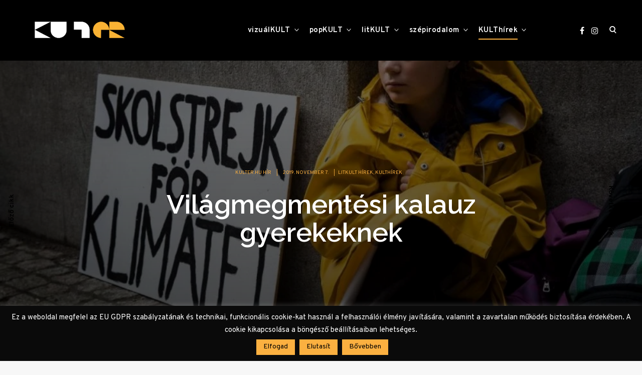

--- FILE ---
content_type: text/html; charset=UTF-8
request_url: https://www.kulter.hu/2019/11/vilagmegmentesi-kalauz-gyerekeknek/
body_size: 24579
content:
<!doctype html>
<html lang="hu"
    xmlns:og="http://opengraphprotocol.org/schema/"
    xmlns:fb="http://www.facebook.com/2008/fbml">
<head>
<meta charset="UTF-8">
<meta name="viewport" content="width=device-width, initial-scale=1">
<meta property="fb:app_id" content="1045760389279495" />
<link rel="profile" href="http://gmpg.org/xfn/11">
<link rel="preconnect" href="https://fonts.googleapis.com">
<link rel="preconnect" href="https://fonts.gstatic.com" crossorigin>
<link href="https://fonts.googleapis.com/css2?family=Raleway:ital,wght@0,500..600;1,500..600&display=swap" rel="stylesheet">
<link rel="stylesheet" href="https://cdnjs.cloudflare.com/ajax/libs/font-awesome/4.7.0/css/font-awesome.min.css">

<meta name='robots' content='max-image-preview:large' />

	<!-- This site is optimized with the Yoast SEO plugin v15.8 - https://yoast.com/wordpress/plugins/seo/ -->
	<title>Világmegmentési kalauz gyerekeknek &ndash; KULTer.hu</title>
	<meta name="robots" content="index, follow, max-snippet:-1, max-image-preview:large, max-video-preview:-1" />
	<link rel="canonical" href="https://www.kulter.hu/2019/11/vilagmegmentesi-kalauz-gyerekeknek/" />
	<meta property="og:locale" content="hu_HU" />
	<meta property="og:type" content="article" />
	<meta property="og:title" content="Világmegmentési kalauz gyerekeknek &ndash; KULTer.hu" />
	<meta property="og:description" content="Különleges gyerekkönyv jelenik meg Greta vagyok címmel, amely a svéd klímaaktivista alakján keresztül vezeti be érthetően a gyerekeket (és a&hellip;" />
	<meta property="og:url" content="https://www.kulter.hu/2019/11/vilagmegmentesi-kalauz-gyerekeknek/" />
	<meta property="og:site_name" content="KULTer.hu" />
	<meta property="article:publisher" content="https://www.facebook.com/KULTer.hu" />
	<meta property="article:published_time" content="2019-11-07T17:10:31+00:00" />
	<meta property="article:modified_time" content="2019-11-07T17:20:01+00:00" />
	<meta property="og:image" content="https://www.kulter.hu/wp-content/uploads/2019/11/GretaThunbergClimateMarch_02_milwaukeindependent.jpg" />
	<meta property="og:image:width" content="1200" />
	<meta property="og:image:height" content="883" />
	<meta name="twitter:card" content="summary_large_image" />
	<meta name="twitter:label1" content="Szerző:">
	<meta name="twitter:data1" content="KULTer.hu Hír">
	<meta name="twitter:label2" content="Becsült olvasási idő">
	<meta name="twitter:data2" content="5 perc">
	<script type="application/ld+json" class="yoast-schema-graph">{"@context":"https://schema.org","@graph":[{"@type":"Organization","@id":"https://www.kulter.hu/#organization","name":"KULTer","url":"https://www.kulter.hu/","sameAs":["https://www.facebook.com/KULTer.hu","https://www.instagram.com/kulter.hu/","https://hu.wikipedia.org/wiki/KULTer.hu"],"logo":{"@type":"ImageObject","@id":"https://www.kulter.hu/#logo","inLanguage":"hu","url":"https://www.kulter.hu/wp-content/uploads/2021/02/kulter-logo.jpg","width":1999,"height":1999,"caption":"KULTer"},"image":{"@id":"https://www.kulter.hu/#logo"}},{"@type":"WebSite","@id":"https://www.kulter.hu/#website","url":"https://www.kulter.hu/","name":"KULTer.hu","description":"","publisher":{"@id":"https://www.kulter.hu/#organization"},"potentialAction":[{"@type":"SearchAction","target":"https://www.kulter.hu/?s={search_term_string}","query-input":"required name=search_term_string"}],"inLanguage":"hu"},{"@type":"ImageObject","@id":"https://www.kulter.hu/2019/11/vilagmegmentesi-kalauz-gyerekeknek/#primaryimage","inLanguage":"hu","url":"https://www.kulter.hu/wp-content/uploads/2019/11/GretaThunbergClimateMarch_02_milwaukeindependent.jpg","width":1200,"height":883},{"@type":"WebPage","@id":"https://www.kulter.hu/2019/11/vilagmegmentesi-kalauz-gyerekeknek/#webpage","url":"https://www.kulter.hu/2019/11/vilagmegmentesi-kalauz-gyerekeknek/","name":"Vil\u00e1gmegment\u00e9si kalauz gyerekeknek &ndash; KULTer.hu","isPartOf":{"@id":"https://www.kulter.hu/#website"},"primaryImageOfPage":{"@id":"https://www.kulter.hu/2019/11/vilagmegmentesi-kalauz-gyerekeknek/#primaryimage"},"datePublished":"2019-11-07T17:10:31+00:00","dateModified":"2019-11-07T17:20:01+00:00","breadcrumb":{"@id":"https://www.kulter.hu/2019/11/vilagmegmentesi-kalauz-gyerekeknek/#breadcrumb"},"inLanguage":"hu","potentialAction":[{"@type":"ReadAction","target":["https://www.kulter.hu/2019/11/vilagmegmentesi-kalauz-gyerekeknek/"]}]},{"@type":"BreadcrumbList","@id":"https://www.kulter.hu/2019/11/vilagmegmentesi-kalauz-gyerekeknek/#breadcrumb","itemListElement":[{"@type":"ListItem","position":1,"item":{"@type":"WebPage","@id":"https://www.kulter.hu/","url":"https://www.kulter.hu/","name":"Kezd\u0151lap"}},{"@type":"ListItem","position":2,"item":{"@type":"WebPage","@id":"https://www.kulter.hu/category/kulthirek/","url":"https://www.kulter.hu/category/kulthirek/","name":"KULTh\u00edrek"}},{"@type":"ListItem","position":3,"item":{"@type":"WebPage","@id":"https://www.kulter.hu/category/kulthirek/litkult-hirek/","url":"https://www.kulter.hu/category/kulthirek/litkult-hirek/","name":"litKULT h\u00edrek"}},{"@type":"ListItem","position":4,"item":{"@type":"WebPage","@id":"https://www.kulter.hu/2019/11/vilagmegmentesi-kalauz-gyerekeknek/","url":"https://www.kulter.hu/2019/11/vilagmegmentesi-kalauz-gyerekeknek/","name":"Vil\u00e1gmegment\u00e9si kalauz gyerekeknek"}}]},{"@type":"Article","@id":"https://www.kulter.hu/2019/11/vilagmegmentesi-kalauz-gyerekeknek/#article","isPartOf":{"@id":"https://www.kulter.hu/2019/11/vilagmegmentesi-kalauz-gyerekeknek/#webpage"},"author":{"@id":"https://www.kulter.hu/#/schema/person/d7c021dbf3ef0eae18b73751bfe5a6d4"},"headline":"Vil\u00e1gmegment\u00e9si kalauz gyerekeknek","datePublished":"2019-11-07T17:10:31+00:00","dateModified":"2019-11-07T17:20:01+00:00","mainEntityOfPage":{"@id":"https://www.kulter.hu/2019/11/vilagmegmentesi-kalauz-gyerekeknek/#webpage"},"publisher":{"@id":"https://www.kulter.hu/#organization"},"image":{"@id":"https://www.kulter.hu/2019/11/vilagmegmentesi-kalauz-gyerekeknek/#primaryimage"},"keywords":"Greta Thunberg,gyermekirodalom,gyermekk\u00f6nyv,kl\u00edmaaktivista,kl\u00edmaaktivizmus,kl\u00edmasztr\u00e1jk,kl\u00edmav\u00e1ls\u00e1g","articleSection":"litKULT h\u00edrek,KULTh\u00edrek","inLanguage":"hu"},{"@type":"Person","@id":"https://www.kulter.hu/#/schema/person/d7c021dbf3ef0eae18b73751bfe5a6d4","name":"KULTer.hu H\u00edr","image":{"@type":"ImageObject","@id":"https://www.kulter.hu/#personlogo","inLanguage":"hu","url":"https://secure.gravatar.com/avatar/c40f795d705eee4ca320eb753a6e4a83?s=96&d=mm&r=g","caption":"KULTer.hu H\u00edr"},"description":"A KULTer.hu rendelkez\u00e9s\u00e9re bocs\u00e1tott \u00e9s a szerkeszt\u0151s\u00e9g \u00e1ltal tov\u00e1bbszerkesztett, vagy a szerkeszt\u0151s\u00e9g \u00e1ltal \u00f6ssze\u00e1ll\u00edtott sajt\u00f3anyagok \u00e9s a szerkeszt\u0151s\u00e9gi h\u00edrek megjelen\u00e9si form\u00e1ja.","sameAs":["http://www.kulter.hu"]}]}</script>
	<!-- / Yoast SEO plugin. -->


<link rel='dns-prefetch' href='//www.googletagmanager.com' />
<link rel='dns-prefetch' href='//fonts.googleapis.com' />
<link rel='dns-prefetch' href='//s.w.org' />
<link rel="alternate" type="application/rss+xml" title="KULTer.hu &raquo; hírcsatorna" href="https://www.kulter.hu/feed/" />
<link rel="alternate" type="application/rss+xml" title="KULTer.hu &raquo; hozzászólás hírcsatorna" href="https://www.kulter.hu/comments/feed/" />
<link rel='stylesheet' id='wp-block-library-css'  href='https://www.kulter.hu/wp-includes/css/dist/block-library/style.min.css?ver=6.0.3' type='text/css' media='all' />
<style id='wp-block-library-inline-css' type='text/css'>
.has-text-align-justify{text-align:justify;}
</style>
<link rel='stylesheet' id='mediaelement-css'  href='https://www.kulter.hu/wp-includes/js/mediaelement/mediaelementplayer-legacy.min.css?ver=4.2.16' type='text/css' media='all' />
<link rel='stylesheet' id='wp-mediaelement-css'  href='https://www.kulter.hu/wp-includes/js/mediaelement/wp-mediaelement.min.css?ver=6.0.3' type='text/css' media='all' />
<style id='global-styles-inline-css' type='text/css'>
body{--wp--preset--color--black: #000000;--wp--preset--color--cyan-bluish-gray: #abb8c3;--wp--preset--color--white: #ffffff;--wp--preset--color--pale-pink: #f78da7;--wp--preset--color--vivid-red: #cf2e2e;--wp--preset--color--luminous-vivid-orange: #ff6900;--wp--preset--color--luminous-vivid-amber: #fcb900;--wp--preset--color--light-green-cyan: #7bdcb5;--wp--preset--color--vivid-green-cyan: #00d084;--wp--preset--color--pale-cyan-blue: #8ed1fc;--wp--preset--color--vivid-cyan-blue: #0693e3;--wp--preset--color--vivid-purple: #9b51e0;--wp--preset--gradient--vivid-cyan-blue-to-vivid-purple: linear-gradient(135deg,rgba(6,147,227,1) 0%,rgb(155,81,224) 100%);--wp--preset--gradient--light-green-cyan-to-vivid-green-cyan: linear-gradient(135deg,rgb(122,220,180) 0%,rgb(0,208,130) 100%);--wp--preset--gradient--luminous-vivid-amber-to-luminous-vivid-orange: linear-gradient(135deg,rgba(252,185,0,1) 0%,rgba(255,105,0,1) 100%);--wp--preset--gradient--luminous-vivid-orange-to-vivid-red: linear-gradient(135deg,rgba(255,105,0,1) 0%,rgb(207,46,46) 100%);--wp--preset--gradient--very-light-gray-to-cyan-bluish-gray: linear-gradient(135deg,rgb(238,238,238) 0%,rgb(169,184,195) 100%);--wp--preset--gradient--cool-to-warm-spectrum: linear-gradient(135deg,rgb(74,234,220) 0%,rgb(151,120,209) 20%,rgb(207,42,186) 40%,rgb(238,44,130) 60%,rgb(251,105,98) 80%,rgb(254,248,76) 100%);--wp--preset--gradient--blush-light-purple: linear-gradient(135deg,rgb(255,206,236) 0%,rgb(152,150,240) 100%);--wp--preset--gradient--blush-bordeaux: linear-gradient(135deg,rgb(254,205,165) 0%,rgb(254,45,45) 50%,rgb(107,0,62) 100%);--wp--preset--gradient--luminous-dusk: linear-gradient(135deg,rgb(255,203,112) 0%,rgb(199,81,192) 50%,rgb(65,88,208) 100%);--wp--preset--gradient--pale-ocean: linear-gradient(135deg,rgb(255,245,203) 0%,rgb(182,227,212) 50%,rgb(51,167,181) 100%);--wp--preset--gradient--electric-grass: linear-gradient(135deg,rgb(202,248,128) 0%,rgb(113,206,126) 100%);--wp--preset--gradient--midnight: linear-gradient(135deg,rgb(2,3,129) 0%,rgb(40,116,252) 100%);--wp--preset--duotone--dark-grayscale: url('#wp-duotone-dark-grayscale');--wp--preset--duotone--grayscale: url('#wp-duotone-grayscale');--wp--preset--duotone--purple-yellow: url('#wp-duotone-purple-yellow');--wp--preset--duotone--blue-red: url('#wp-duotone-blue-red');--wp--preset--duotone--midnight: url('#wp-duotone-midnight');--wp--preset--duotone--magenta-yellow: url('#wp-duotone-magenta-yellow');--wp--preset--duotone--purple-green: url('#wp-duotone-purple-green');--wp--preset--duotone--blue-orange: url('#wp-duotone-blue-orange');--wp--preset--font-size--small: 13px;--wp--preset--font-size--medium: 20px;--wp--preset--font-size--large: 36px;--wp--preset--font-size--x-large: 42px;}.has-black-color{color: var(--wp--preset--color--black) !important;}.has-cyan-bluish-gray-color{color: var(--wp--preset--color--cyan-bluish-gray) !important;}.has-white-color{color: var(--wp--preset--color--white) !important;}.has-pale-pink-color{color: var(--wp--preset--color--pale-pink) !important;}.has-vivid-red-color{color: var(--wp--preset--color--vivid-red) !important;}.has-luminous-vivid-orange-color{color: var(--wp--preset--color--luminous-vivid-orange) !important;}.has-luminous-vivid-amber-color{color: var(--wp--preset--color--luminous-vivid-amber) !important;}.has-light-green-cyan-color{color: var(--wp--preset--color--light-green-cyan) !important;}.has-vivid-green-cyan-color{color: var(--wp--preset--color--vivid-green-cyan) !important;}.has-pale-cyan-blue-color{color: var(--wp--preset--color--pale-cyan-blue) !important;}.has-vivid-cyan-blue-color{color: var(--wp--preset--color--vivid-cyan-blue) !important;}.has-vivid-purple-color{color: var(--wp--preset--color--vivid-purple) !important;}.has-black-background-color{background-color: var(--wp--preset--color--black) !important;}.has-cyan-bluish-gray-background-color{background-color: var(--wp--preset--color--cyan-bluish-gray) !important;}.has-white-background-color{background-color: var(--wp--preset--color--white) !important;}.has-pale-pink-background-color{background-color: var(--wp--preset--color--pale-pink) !important;}.has-vivid-red-background-color{background-color: var(--wp--preset--color--vivid-red) !important;}.has-luminous-vivid-orange-background-color{background-color: var(--wp--preset--color--luminous-vivid-orange) !important;}.has-luminous-vivid-amber-background-color{background-color: var(--wp--preset--color--luminous-vivid-amber) !important;}.has-light-green-cyan-background-color{background-color: var(--wp--preset--color--light-green-cyan) !important;}.has-vivid-green-cyan-background-color{background-color: var(--wp--preset--color--vivid-green-cyan) !important;}.has-pale-cyan-blue-background-color{background-color: var(--wp--preset--color--pale-cyan-blue) !important;}.has-vivid-cyan-blue-background-color{background-color: var(--wp--preset--color--vivid-cyan-blue) !important;}.has-vivid-purple-background-color{background-color: var(--wp--preset--color--vivid-purple) !important;}.has-black-border-color{border-color: var(--wp--preset--color--black) !important;}.has-cyan-bluish-gray-border-color{border-color: var(--wp--preset--color--cyan-bluish-gray) !important;}.has-white-border-color{border-color: var(--wp--preset--color--white) !important;}.has-pale-pink-border-color{border-color: var(--wp--preset--color--pale-pink) !important;}.has-vivid-red-border-color{border-color: var(--wp--preset--color--vivid-red) !important;}.has-luminous-vivid-orange-border-color{border-color: var(--wp--preset--color--luminous-vivid-orange) !important;}.has-luminous-vivid-amber-border-color{border-color: var(--wp--preset--color--luminous-vivid-amber) !important;}.has-light-green-cyan-border-color{border-color: var(--wp--preset--color--light-green-cyan) !important;}.has-vivid-green-cyan-border-color{border-color: var(--wp--preset--color--vivid-green-cyan) !important;}.has-pale-cyan-blue-border-color{border-color: var(--wp--preset--color--pale-cyan-blue) !important;}.has-vivid-cyan-blue-border-color{border-color: var(--wp--preset--color--vivid-cyan-blue) !important;}.has-vivid-purple-border-color{border-color: var(--wp--preset--color--vivid-purple) !important;}.has-vivid-cyan-blue-to-vivid-purple-gradient-background{background: var(--wp--preset--gradient--vivid-cyan-blue-to-vivid-purple) !important;}.has-light-green-cyan-to-vivid-green-cyan-gradient-background{background: var(--wp--preset--gradient--light-green-cyan-to-vivid-green-cyan) !important;}.has-luminous-vivid-amber-to-luminous-vivid-orange-gradient-background{background: var(--wp--preset--gradient--luminous-vivid-amber-to-luminous-vivid-orange) !important;}.has-luminous-vivid-orange-to-vivid-red-gradient-background{background: var(--wp--preset--gradient--luminous-vivid-orange-to-vivid-red) !important;}.has-very-light-gray-to-cyan-bluish-gray-gradient-background{background: var(--wp--preset--gradient--very-light-gray-to-cyan-bluish-gray) !important;}.has-cool-to-warm-spectrum-gradient-background{background: var(--wp--preset--gradient--cool-to-warm-spectrum) !important;}.has-blush-light-purple-gradient-background{background: var(--wp--preset--gradient--blush-light-purple) !important;}.has-blush-bordeaux-gradient-background{background: var(--wp--preset--gradient--blush-bordeaux) !important;}.has-luminous-dusk-gradient-background{background: var(--wp--preset--gradient--luminous-dusk) !important;}.has-pale-ocean-gradient-background{background: var(--wp--preset--gradient--pale-ocean) !important;}.has-electric-grass-gradient-background{background: var(--wp--preset--gradient--electric-grass) !important;}.has-midnight-gradient-background{background: var(--wp--preset--gradient--midnight) !important;}.has-small-font-size{font-size: var(--wp--preset--font-size--small) !important;}.has-medium-font-size{font-size: var(--wp--preset--font-size--medium) !important;}.has-large-font-size{font-size: var(--wp--preset--font-size--large) !important;}.has-x-large-font-size{font-size: var(--wp--preset--font-size--x-large) !important;}
</style>
<link rel='stylesheet' id='authors-list-css-css'  href='https://www.kulter.hu/wp-content/plugins/authors-list/backend/assets/css/front.css?ver=2.0.6.2' type='text/css' media='all' />
<link rel='stylesheet' id='jquery-ui-css-css'  href='https://www.kulter.hu/wp-content/plugins/authors-list/backend/assets/css/jquery-ui.css?ver=2.0.6.2' type='text/css' media='all' />
<link rel='stylesheet' id='cookie-law-info-css'  href='https://www.kulter.hu/wp-content/plugins/cookie-law-info/legacy/public/css/cookie-law-info-public.css?ver=3.3.4' type='text/css' media='all' />
<link rel='stylesheet' id='cookie-law-info-gdpr-css'  href='https://www.kulter.hu/wp-content/plugins/cookie-law-info/legacy/public/css/cookie-law-info-gdpr.css?ver=3.3.4' type='text/css' media='all' />
<link rel='stylesheet' id='wpa-css-css'  href='https://www.kulter.hu/wp-content/plugins/honeypot/includes/css/wpa.css?ver=2.2.14' type='text/css' media='all' />
<link rel='stylesheet' id='poll-maker-ays-css'  href='https://www.kulter.hu/wp-content/plugins/poll-maker/public/css/poll-maker-ays-public.css?ver=6.0.9' type='text/css' media='all' />
<link rel='stylesheet' id='reinform-style-css'  href='https://www.kulter.hu/wp-content/themes/reinform/style.css?ver=6.0.3' type='text/css' media='all' />
<style id='reinform-style-inline-css' type='text/css'>
/*Body BG*/

	body,
	html body.custom-background,
	blockquote:before,
	q:before,
	.masonry .sticky:before,
	.select2-dropdown,
	.select2-results,
	#add_payment_method #payment div.payment_box,
	.woocommerce-cart #payment div.payment_box,
	.woocommerce-checkout #payment div.payment_box {
		background-color: #f7f7f7;
	}

	#add_payment_method #payment div.payment_box::before,
	.woocommerce-cart #payment div.payment_box::before,
	.woocommerce-checkout #payment div.payment_box::before {
		border-color: #f7f7f7;
	}

	.woocommerce div.product form.cart .button {
		color: #f7f7f7;
	}

	.comments-area,
	.comments-area blockquote:before,
	.comments-area q:before,
	.featured-category-wrap {
		background-color: #fff;
	}

	/*General font color*/

	body,
	a,
	.slick-dots li.slick-active button,
	.entry-author .author-title span,
	.archive div.sharedaddy .sd-social h3.sd-title,
	.wp-block-separator.is-style-dots:before,
	.woocommerce-product-search input[type="submit"],
	.woocommerce-product-search button[type="submit"],
	.woocommerce .products a.add_to_cart_button,
	.woocommerce .products a.add_to_cart_button:hover,
	.woocommerce .products a.ajax_add_to_cart,
	.woocommerce .products a.ajax_add_to_cart:hover,
	.woocommerce ul.products li.product .price,
	.woocommerce div.product p.price,
	.woocommerce div.product span.price,
	.woocommerce nav.woocommerce-pagination ul li a:focus,
	.woocommerce nav.woocommerce-pagination ul li a:hover,
	.woocommerce nav.woocommerce-pagination ul li span.current,
	.popup-filter,
	.woocommerce .woocommerce-breadcrumb a,
	.summary .product_meta > span *,
	.woocommerce div.product .woocommerce-tabs ul.tabs li a,
	.woocommerce div.product .woocommerce-tabs ul.tabs li a:hover,
	#reviews .woocommerce-review__author,
	.woocommerce form .form-row .required,
	.select2-container--default .select2-selection--single .select2-selection__rendered,
	.woocommerce-cart table.cart td.actions .coupon .button,
	.woocommerce table.cart td.actions button.button,
	.woocommerce table.cart td.actions input.button,
	.product-modal .view-details a,
	.product-modal-wrapp .entry-summary p.out-of-stock,
	.woocommerce .checkout_coupon button[type="submit"],
	.woocommerce .wishlist_table td.product-add-to-cart a,
	.price ins,
	.product-price ins,
	.widget ins,
	.wp-block-separator.is-style-dots:before,
	.woocommerce #respond input#submit,
	.woocommerce a.button,
	.woocommerce button.button,
	.woocommerce input.button,
	.woocommerce #respond input#submit.alt,
	.woocommerce a.button.alt,
	.woocommerce button.button.alt,
	.woocommerce input.button.alt,
	.woocommerce #respond input#submit:hover,
	.woocommerce a.button:hover,
	.woocommerce button.button:hover,
	.woocommerce input.button:hover,
	.woocommerce-error,
	.woocommerce-info,
	.woocommerce-message,
	#add_payment_method #payment div.payment_box,
	.woocommerce-cart #payment div.payment_box,
	.woocommerce-checkout #payment div.payment_box,
	.select2-container--default .select2-selection--single .select2-selection__rendered,
	.entry-content p,
	#mc_subheader,
	.mc_merge_var {
		color: #000;
	}

	.sharedaddy .sd-social-text .sd-content ul li a.sd-button,
	div#respond .form-submit input,
	div#respond .form-submit input#comment-submit,
	div#respond .comment-form-fields input[type=submit],
	div#respond p.form-submit input[type=submit],
	div#respond input[type=submit],
	div#commentform #submit {
		color: #000 !important;
	}

	select {
		background-image:
			linear-gradient(45deg, transparent 51%, #000 50%),
			linear-gradient(135deg, #000 51%, transparent 50%);
	}

	select:focus {
	background-image:
		linear-gradient(45deg, #000 51%, transparent 50%),
		linear-gradient(135deg, transparent 50%, #000 51%);
	}

	.slick-dots li button:before,
	.slick-dots li button:after,
	hr,
	.wp-block-separator,
	.select2-container--default .select2-results__option--highlighted[aria-selected],
	.select2-container--default .select2-results__option--highlighted[data-selected],
	.woocommerce a.remove:hover:before,
	.woocommerce a.remove:hover:after,
	.widget_shopping_cart .cart_list li a.remove:hover:before,
	.widget_shopping_cart .cart_list li a.remove:hover:after,
	.select2-container--default .select2-results__option--highlighted[aria-selected],
	.select2-container--default .select2-results__option--highlighted[data-selected],
	.woocommerce div.product form.cart .button {
		background-color: #000;
	}

	.no-results input[type="search"]::-webkit-input-placeholder,
	.error-404 input[type="search"]::-webkit-input-placeholder {
		color: #000;
	}

	.no-results input[type="search"]:-moz-placeholder,
	.error-404 input[type="search"]:-moz-placeholder {
		color: #000;
	}

	.no-results input[type="search"]::-moz-placeholder,
	.error-404 input[type="search"]::-moz-placeholder {
		color: #000;
	}

	.no-results input[type="search"]:-ms-input-placeholder,
	.no-results input[type="search"]:-ms-input-placeholder:focus,
	.error-404 input[type="search"]:-ms-input-placeholder,
	.error-404 input[type="search"]:-ms-input-placeholder:focus {
		color: #000;
	}

	.select2-container--default .select2-results__option[aria-selected=true],
	.select2-container--default .select2-results__option[data-selected=true] {
		color: rgba(0,0,0,0.2);
	}

	blockquote cite,
	blockquote + cite,
	blockquote + p cite,
	q cite,
	q + cite,
	q + p cite {
		color: rgba(0,0,0,0.4);
	}

	.site-info,
	.site-info a,
	.wp-block-image figcaption,
	.wp-block-embed figcaption,
	.site-info, .site-info a,
	.author-title, .author-name span {
		color: rgba(0,0,0,0.5);
	}

	.woocommerce a.remove:before,
	.woocommerce a.remove:after {
		background-color: rgba(0,0,0,0.5);
	}

	mark,
	ins,
	.select2-container--default .select2-results__option[aria-selected=true],
	.select2-container--default .select2-results__option[data-selected=true] {
		background-color: rgba(0,0,0,0.2);
	}

	button,
	.button,
	input[type="button"],
	input[type="reset"],
	input[type="submit"],
	input[type="text"],
	input[type="email"],
	input[type="url"],
	input[type="password"],
	input[type="search"],
	input[type="number"],
	input[type="tel"],
	input[type="range"],
	input[type="date"],
	input[type="month"],
	input[type="week"],
	input[type="time"],
	input[type="datetime"],
	input[type="datetime-local"],
	input[type="color"],
	textarea,
	select,
	fieldset,
	.header-image,
	.no-results input[type="search"],
	.error-404 input[type="search"],
	.no-results input[type="search"]:focus,
	.error-404 input[type="search"]:focus,
	.has-sidebar .content-area,
	.layout-magazine article:after,
	.layout-newspaper .masonry article,
	.related-holder + .comment-holder > *:first-child,
	.comment-content table,
	.entry-content table,
	.comment-content th,
	.entry-content th,
	.comment-content td,
	.entry-content td,
	.widget_calendar tbody,
	.widget_recent_comments li:not(:last-child),
	.widget_recent_entries li:not(:last-child),
	.widget_jetpack_display_posts_widget .jetpack-display-remote-posts h4:not(:first-of-type),
	body .jp-carousel-light #carousel-reblog-box input#carousel-reblog-submit,
	body #jp-carousel-comment-form-button-submit,
	#eu-cookie-law input[type="submit"],
	body #infinite-handle span button,
	.featured-category-wrap .featured-category article:not(:last-child),
	div#respond .form-submit input,
	div#respond .form-submit input#comment-submit,
	div#respond .comment-form-fields input[type=submit],
	div#respond p.form-submit input[type=submit],
	div#respond input[type=submit],
	div#commentform #submit,
	.widget .accent-box,
	.entry-author,
	div.sharedaddy .sd-social h3.sd-title,
	body #eu-cookie-law,
	.woocommerce a.button,
	.woocommerce button.button,
	.woocommerce input.button,
	.woocommerce #respond input#submit,
	.woocommerce a.button.alt,
	.woocommerce button.button.alt,
	.woocommerce input.button.alt,
	.woocommerce #respond input#submit.alt,
	.woocommerce #respond input#submit.alt.disabled:hover,
	.woocommerce #respond input#submit.alt:disabled,
	.woocommerce #respond input#submit.alt:disabled:hover,
	.woocommerce #respond input#submit.alt:disabled[disabled],
	.woocommerce #respond input#submit.alt:disabled[disabled]:hover,
	.woocommerce a.button.alt.disabled,
	.woocommerce a.button.alt.disabled:hover,
	.woocommerce a.button.alt:disabled,
	.woocommerce a.button.alt:disabled:hover,
	.woocommerce a.button.alt:disabled[disabled],
	.woocommerce a.button.alt:disabled[disabled]:hover,
	.woocommerce button.button.alt.disabled,
	.woocommerce button.button.alt.disabled:hover,
	.woocommerce button.button.alt:disabled,
	.woocommerce button.button.alt:disabled:hover,
	.woocommerce button.button.alt:disabled[disabled],
	.woocommerce button.button.alt:disabled[disabled]:hover,
	.woocommerce input.button.alt.disabled,
	.woocommerce input.button.alt.disabled:hover,
	.woocommerce input.button.alt:disabled,
	.woocommerce input.button.alt:disabled:hover,
	.woocommerce input.button.alt:disabled[disabled],
	.woocommerce input.button.alt:disabled[disabled]:hover,
	.woocommerce-error,
	.woocommerce-info,
	.woocommerce-message,
	.select2-container .select2-choice,
	.select2-container .select2-selection--single,
	.select2-drop-active,
	.select2-dropdown,
	.select2-drop.select2-drop-above.select2-drop-active,
	.select2-dropdown-open.select2-drop-above .select2-choice,
	.select2-dropdown-open.select2-drop-above .select2-selection--single,
	.select2-dropdown-open.select2-drop-above .select2-choices,
	.select2-container--default .select2-search--dropdown .select2-search__field,
	.cart-collaterals,
	#order_review,
	#add_payment_method table.cart td.actions .coupon .input-text,
	.woocommerce-cart table.cart td.actions .coupon .input-text,
	.woocommerce-checkout table.cart td.actions .coupon .input-text,
	.woocommerce-cart table.cart td.actions .coupon .button,
	.search-results:not(.archive) .listing article,
	#add_payment_method #payment ul.payment_methods li,
	.woocommerce-cart #payment ul.payment_methods li,
	.woocommerce-checkout #payment ul.payment_methods li,
	.widget_calendar tbody a:after,
	.woocommerce table.wishlist_table thead th,
	.woocommerce table.wishlist_table tbody td,
	body .woocommerce table.shop_table,
	body .woocommerce table.shop_table td,
	table.cart tbody tr:last-of-type td,
	.woocommerce a.button,
	.woocommerce button.button,
	.woocommerce input.button,
	.woocommerce #respond input#submit,
	.woocommerce a.button.alt,
	.woocommerce button.button.alt,
	.woocommerce input.button.alt,
	.woocommerce #respond input#submit.alt,
	#add_payment_method .cart-collaterals .cart_totals tr td,
	#add_payment_method .cart-collaterals .cart_totals tr th,
	.woocommerce-cart .cart-collaterals .cart_totals tr td,
	.woocommerce-cart .cart-collaterals .cart_totals tr th,
	.woocommerce-checkout .cart-collaterals .cart_totals tr td,
	.woocommerce-checkout .cart-collaterals .cart_totals tr th,
	.select2-container .select2-choice,
	.select2-container .select2-selection--single,
	.select2-drop-active,
	.select2-dropdown,
	.select2-drop.select2-drop-above.select2-drop-active,
	.select2-dropdown-open.select2-drop-above .select2-choice,
	.select2-dropdown-open.select2-drop-above .select2-selection--single,
	.select2-dropdown-open.select2-drop-above .select2-choices,
	.select2-container--default .select2-search--dropdown .select2-search__field,
	.woocommerce-error,
	.woocommerce-info,
	.woocommerce-message,
	.woocommerce table.shop_table tbody th,
	.woocommerce table.shop_table tfoot td,
	.woocommerce table.shop_table tfoot th,
	.woocommerce-MyAccount-navigation ul {
		border-color: rgba(0,0,0,0.1);
	}

	.lines .line,
	#add_payment_method #payment,
	.woocommerce-cart #payment,
	.woocommerce-checkout #payment {
		background-color: rgba(0,0,0,0.1);
	}

	button:focus,
	.button:focus,
	input[type="button"]:focus,
	input[type="reset"]:focus,
	input[type="submit"]:focus,
	.widget input[type="text"]:focus,
	.widget input[type="email"]:focus,
	.widget input[type="tel"]:focus,
	.widget input[type="password"]:focus,
	.widget input[type="url"]:focus,
	.widget input[type="search"]:focus,
	.widget input[type="number"]:focus,
	.widget select:focus,
	.widget textarea:focus,
	body .jp-carousel-light #carousel-reblog-box input#carousel-reblog-submit:focus,
	body #jp-carousel-comment-form-button-submit:focus,
	#eu-cookie-law input[type="submit"]:focus,
	label.checkbox:before,
	input[type="checkbox"] + label:before,
	label.radio:before,
	input[type="radio"] + label:before,
	.comment-form input[type="text"]:focus,
	.comment-form input[type="email"]:focus,
	.comment-form input[type="tel"]:focus,
	.comment-form input[type="url"]:focus,
	.comment-form input[type="password"]:focus,
	.comment-form input[type="search"]:focus,
	.comment-form input[type="number"]:focus,
	.comment-form textarea:focus,
	.woocommerce div.product form.cart .button {
		border-color: #000;
	}

	/*Heading color*/

	h1,
	h2,
	h3,
	h4,
	h5,
	h6,
	h1 a,
	h2 a,
	h3 a,
	h4 a,
	h5 a,
	h6 a,
	blockquote,
	.emphasis,
	.search-form input[type="submit"],
	body #infinite-handle span,
	body #TB_caption,
	.format-video #TB_ajaxWindowTitle {
		color: #000;
	}

	/*Link and Meta colors*/

	.entry-meta,
	.entry-meta a,
	.widget_recent_entries .post-date,
	.jp-relatedposts-post-context,
	.jp-relatedposts-post-date {
		color: #fbb040;
	}

	/*Main Header colors*/

	.site-header,
	.header-under-layer,
	.main-navigation ul ul,
	.header-scrolled .site-header,
	.single .nav-previous,
	.single .nav-next {
		background-color: #000;
	}

	.site-header,
	.site-header a,
	.menu-toggle em,
	.big-search-trigger button,
	.sidebar-trigger button,
	.big-search-trigger button:focus,
	.social-menu-trigger button:focus,
	.main-navigation ul ul a,
	.single .nav-links a,
	.single .nav-links > div > span {
		color: #fff;
	}

	.menu-toggle span,
	.menu-toggle span:before,
	.menu-toggle span:after,
	.icon-drop-down:before,
	.icon-drop-down:after {
		background-color: #fff;
	}

	/*Main Search and Social*/

	.search-wrap,
	.social-wrapper,
	.widget .accent-box:before {
		background-color: #fbb040;
	}

	.search-wrap,
	body .jetpack-social-navigation a {
		color: #000;
	}

	#big-search-close:before,
	#big-search-close:after,
	#closeSocialMenu:before,
	#closeSocialMenu:after {
		background-color: #000;
	}

	.search-wrap input[type="search"]::-webkit-input-placeholder {
		color: #000;
	}

	.search-wrap input[type="search"]:-moz-placeholder {
		color: #000;
	}

	.search-wrap input[type="search"]::-moz-placeholder {
		color: #000;
	}

	.search-wrap input[type="search"]:-ms-input-placeholder,
	.search-wrap input[type="search"]:-ms-input-placeholder:focus {
		color: #000;
	}

	.search-wrap input[type="search"],
	.search-wrap input[type="search"]:focus {
		border-color: rgba(0,0,0,0.1);
	}

	/*Responsive*/

	@media only screen and (min-width: 1025px){

		.entry-meta a:hover,
		.woocommerce #respond input#submit.alt:hover,
		.woocommerce a.button.alt:hover,
		.woocommerce button.button.alt:hover,
		.woocommerce input.button.alt:hover {
			color: #000;
		}

		.site-info a:hover {
			color: #fff;
		}

		.big-search-trigger button:hover,
		.social-menu-trigger button:hover {
			color: #fff;
		}

		input[type="text"]:hover,
		input[type="email"]:hover,
		input[type="url"]:hover,
		input[type="password"]:hover,
		input[type="search"]:hover,
		input[type="number"]:hover,
		input[type="tel"]:hover,
		input[type="range"]:hover,
		input[type="date"]:hover,
		input[type="month"]:hover,
		input[type="week"]:hover,
		input[type="time"]:hover,
		input[type="datetime"]:hover,
		input[type="datetime-local"]:hover,
		input[type="color"]:hover,
		textarea:hover,
		select:hover,
		input[type="text"]:focus,
		input[type="email"]:focus,
		input[type="url"]:focus,
		input[type="password"]:focus,
		input[type="search"]:focus,
		input[type="number"]:focus,
		input[type="tel"]:focus,
		input[type="range"]:focus,
		input[type="date"]:focus,
		input[type="month"]:focus,
		input[type="week"]:focus,
		input[type="time"]:focus,
		input[type="datetime"]:focus,
		input[type="datetime-local"]:focus,
		input[type="color"]:focus,
		textarea:focus,
		select:focus,
		body .tb-close-icon:hover,
		body .tb-close-icon:focus,
		.widget input[type="text"]:hover,
		.widget input[type="email"]:hover,
		.widget input[type="tel"]:hover,
		.widget input[type="password"]:hover,
		.widget input[type="url"]:hover,
		.widget input[type="search"]:hover,
		.widget select:hover,
		.widget textarea:hover,
		body #infinite-handle span button:hover,
		body #infinite-handle span button:focus,
		.woocommerce a.button:hover,
		.woocommerce a.button:focus,
		.woocommerce button.button:hover,
		.woocommerce button.button:focus,
		.woocommerce input.button:hover,
		.woocommerce input.button:focus,
		.woocommerce #respond input#submit:hover,
		.woocommerce #respond input#submit:focus,
		.woocommerce a.button.alt:hover,
		.woocommerce a.button.alt:focus,
		.woocommerce button.button.alt:hover,
		.woocommerce button.button.alt:focus,
		.woocommerce input.button.alt:hover,
		.woocommerce input.button.alt:focus,
		.woocommerce #respond input#submit.alt:hover,
		.woocommerce #respond input#submit.alt:focus,
		.select2-container .select2-choice:hover,
		.select2-container .select2-selection--single:hover,
		.select2-drop-active:hover,
		.select2-dropdown:hover,
		.select2-drop.select2-drop-above.select2-drop-active:hover,
		.select2-dropdown-open.select2-drop-above .select2-choice:hover,
		.select2-dropdown-open.select2-drop-above .select2-selection--single:hover,
		.select2-dropdown-open.select2-drop-above .select2-choices:hover,
		.select2-container--default .select2-search--dropdown .select2-search__field:hover,
		.select2-container--open .select2-selection--single,
		.select2-container--open .select2-dropdown--below,
		.select2-container .select2-choice:focus,
		.select2-container .select2-selection--single:focus,
		.select2-drop-active:focus,
		.select2-dropdown:focus,
		.select2-drop.select2-drop-above.select2-drop-active:focus,
		.select2-dropdown-open.select2-drop-above .select2-choice:focus,
		.select2-dropdown-open.select2-drop-above .select2-selection--single:focus,
		.select2-dropdown-open.select2-drop-above .select2-choices:focus,
		.select2-container--default .select2-search--dropdown .select2-search__field:focus,
		.woocommerce-cart table.cart td.actions .coupon .input-text:hover,
		.woocommerce-cart table.cart td.actions .coupon .button:hover,
		.woocommerce-cart table.cart td.actions .coupon .input-text:focus,
		.woocommerce-cart table.cart td.actions .coupon .button:focus {
			border-color: #000;
		}

	}

	@media only screen and (max-width: 1024px){

		.menu-toggle + div,
		.main-navigation > .menu {
			background-color: #000;
		}

	}
</style>
<link rel='stylesheet' id='child-style-css'  href='https://www.kulter.hu/wp-content/themes/reinform-child/style.css?ver=22777341258172358' type='text/css' media='all' />
<link rel='stylesheet' id='child-style-2-css'  href='http://www.kulter.hu/wp-content/build/scss_library/41477af7ec86425bcca7dd0f745dd224c01c53e6.css?ver=22777341258178608' type='text/css' media='all' />
<link rel='stylesheet' id='reinform-google-fonts-css'  href='https://fonts.googleapis.com/css?family=Overpass:400,400i,600,600i,700,700i%7CCrimson+Text:400,600,700&#038;subset=latin%2Clatin-ext' type='text/css' media='all' />
<link rel='stylesheet' id='dashicons-css'  href='https://www.kulter.hu/wp-includes/css/dashicons.min.css?ver=6.0.3' type='text/css' media='all' />
<link rel='stylesheet' id='thickbox-css'  href='https://www.kulter.hu/wp-includes/js/thickbox/thickbox.css?ver=6.0.3' type='text/css' media='all' />
<link rel='stylesheet' id='jetpack_css-css'  href='https://www.kulter.hu/wp-content/plugins/jetpack/css/jetpack.css?ver=12.0.2' type='text/css' media='all' />
<script type='text/javascript' id='jetpack_related-posts-js-extra'>
/* <![CDATA[ */
var related_posts_js_options = {"post_heading":"h4"};
/* ]]> */
</script>
<script type='text/javascript' src='https://www.kulter.hu/wp-content/plugins/jetpack/_inc/build/related-posts/related-posts.min.js?ver=20211209' id='jetpack_related-posts-js'></script>
<script type='text/javascript' src='https://www.kulter.hu/wp-includes/js/jquery/jquery.min.js?ver=3.6.0' id='jquery-core-js'></script>
<script type='text/javascript' src='https://www.kulter.hu/wp-includes/js/jquery/jquery-migrate.min.js?ver=3.3.2' id='jquery-migrate-js'></script>
<script type='text/javascript' id='cookie-law-info-js-extra'>
/* <![CDATA[ */
var Cli_Data = {"nn_cookie_ids":[],"cookielist":[],"non_necessary_cookies":[],"ccpaEnabled":"","ccpaRegionBased":"","ccpaBarEnabled":"","strictlyEnabled":["necessary","obligatoire"],"ccpaType":"gdpr","js_blocking":"","custom_integration":"","triggerDomRefresh":"","secure_cookies":""};
var cli_cookiebar_settings = {"animate_speed_hide":"500","animate_speed_show":"500","background":"#0a0a0a","border":"#b1a6a6c2","border_on":"","button_1_button_colour":"#fbb040","button_1_button_hover":"#c98d33","button_1_link_colour":"#000000","button_1_as_button":"1","button_1_new_win":"","button_2_button_colour":"#fbb040","button_2_button_hover":"#c98d33","button_2_link_colour":"#000000","button_2_as_button":"1","button_2_hidebar":"1","button_3_button_colour":"#fbb040","button_3_button_hover":"#c98d33","button_3_link_colour":"#000000","button_3_as_button":"1","button_3_new_win":"","button_4_button_colour":"#000","button_4_button_hover":"#000000","button_4_link_colour":"#fff","button_4_as_button":"1","button_7_button_colour":"#61a229","button_7_button_hover":"#4e8221","button_7_link_colour":"#fff","button_7_as_button":"1","button_7_new_win":"","font_family":"inherit","header_fix":"","notify_animate_hide":"","notify_animate_show":"","notify_div_id":"#cookie-law-info-bar","notify_position_horizontal":"left","notify_position_vertical":"bottom","scroll_close":"","scroll_close_reload":"","accept_close_reload":"","reject_close_reload":"","showagain_tab":"1","showagain_background":"#fff","showagain_border":"#000","showagain_div_id":"#cookie-law-info-again","showagain_x_position":"50px","text":"#ffffff","show_once_yn":"","show_once":"10000","logging_on":"","as_popup":"","popup_overlay":"1","bar_heading_text":"","cookie_bar_as":"banner","popup_showagain_position":"bottom-right","widget_position":"left"};
var log_object = {"ajax_url":"https:\/\/www.kulter.hu\/wp-admin\/admin-ajax.php"};
/* ]]> */
</script>
<script type='text/javascript' src='https://www.kulter.hu/wp-content/plugins/cookie-law-info/legacy/public/js/cookie-law-info-public.js?ver=3.3.4' id='cookie-law-info-js'></script>

<!-- Google tag (gtag.js) snippet added by Site Kit -->
<!-- Google Analytics snippet added by Site Kit -->
<script type='text/javascript' src='https://www.googletagmanager.com/gtag/js?id=G-MVBRQBQ2NS' id='google_gtagjs-js' async></script>
<script type='text/javascript' id='google_gtagjs-js-after'>
window.dataLayer = window.dataLayer || [];function gtag(){dataLayer.push(arguments);}
gtag("set","linker",{"domains":["www.kulter.hu"]});
gtag("js", new Date());
gtag("set", "developer_id.dZTNiMT", true);
gtag("config", "G-MVBRQBQ2NS");
</script>
<link rel="https://api.w.org/" href="https://www.kulter.hu/wp-json/" /><link rel="alternate" type="application/json" href="https://www.kulter.hu/wp-json/wp/v2/posts/116115" /><link rel="EditURI" type="application/rsd+xml" title="RSD" href="https://www.kulter.hu/xmlrpc.php?rsd" />
<meta name="generator" content="WordPress 6.0.3" />
<link rel='shortlink' href='https://www.kulter.hu/?p=116115' />
<link rel="alternate" type="application/json+oembed" href="https://www.kulter.hu/wp-json/oembed/1.0/embed?url=https%3A%2F%2Fwww.kulter.hu%2F2019%2F11%2Fvilagmegmentesi-kalauz-gyerekeknek%2F" />
<link rel="alternate" type="text/xml+oembed" href="https://www.kulter.hu/wp-json/oembed/1.0/embed?url=https%3A%2F%2Fwww.kulter.hu%2F2019%2F11%2Fvilagmegmentesi-kalauz-gyerekeknek%2F&#038;format=xml" />
<meta name="generator" content="Site Kit by Google 1.160.1" />	<style>img#wpstats{display:none}</style>
			<style type="text/css">
			.site-title,
		.site-description {
			position: absolute;
			clip: rect(1px, 1px, 1px, 1px);
		}
		</style>
	<link rel="icon" href="https://www.kulter.hu/wp-content/uploads/2020/09/cropped-favicon-32x32.png" sizes="32x32" />
<link rel="icon" href="https://www.kulter.hu/wp-content/uploads/2020/09/cropped-favicon-192x192.png" sizes="192x192" />
<link rel="apple-touch-icon" href="https://www.kulter.hu/wp-content/uploads/2020/09/cropped-favicon-180x180.png" />
<meta name="msapplication-TileImage" content="https://www.kulter.hu/wp-content/uploads/2020/09/cropped-favicon-270x270.png" />
	<style>
		.kirki-customizer-loading-wrapper {
			background-image: none !important;
		}
	</style>
	<style id="kirki-inline-styles">body, input, textarea, keygen, select, button, blockquote cite, .social-menu-trigger button, .widget_recent_entries .post-date, .tagcloud .tag-link-count, .slick-dots li button, .products h2, .woocommerce .product .star-rating > span strong, .woocommerce .widget .star-rating > span strong, .quantity .qty{font-weight:400;}h1, h2, h3, h4, h5, h6, blockquote, q, .dropcap, .emphasis, .site-title, .search-wrap input[type="search"], .no-results input[type="search"], .error-404 input[type="search"], body .jetpack-social-navigation span, .instagram-username, .single .nav-links .post-title, .comment-author, button, input[type="button"], input[type="reset"], input[type="submit"], body .jp-carousel-light #carousel-reblog-box input#carousel-reblog-submit, body #jp-carousel-comment-form-button-submit, #eu-cookie-law input[type="submit"], body #eu-cookie-law input, body #eu-cookie-law input:focus, body #eu-cookie-law input:hover, .widget_recent_comments ul, .widget_recent_entries ul, .tagcloud, .widget_categories li a, .widget_archive li a, .widget_nav_menu li a, .widget_meta li a, .widget_calendar table, .search-form input[type="submit"], .error404 .page-content p, body #jp-relatedposts .jp-relatedposts-items span.jp-relatedposts-post-title, body #jp-relatedposts .jp-relatedposts-items h4.jp-relatedposts-post-title, body div#jp-relatedposts h3.jp-relatedposts-headline, body #infinite-handle span button, body #infinite-handle span button:hover, body #infinite-handle span button:focus, div.sharedaddy .sd-social .sd-content button, body .sd-content ul li a.sd-button, body .sd-social-text .sd-content ul li a.sd-button, .jp-carousel-titleanddesc-title, .related > h2, .cross-sells > h2, .upsells > h2, .woocommerce-mini-cart__empty-message, .woocommerce-review__author, .select2-container, .woocommerce-Reviews .comment-reply-title, .woocommerce table.cart thead th, .woocommerce table.wishlist_table thead th, .woocommerce-MyAccount-content > p:first-child, form.cart .variations label, .woocommerce table.shop_attributes th{font-family:Raleway;}/* cyrillic-ext */
@font-face {
  font-family: 'Raleway';
  font-style: normal;
  font-weight: 600;
  font-display: swap;
  src: url(https://www.kulter.hu/wp-content/fonts/raleway/1Ptxg8zYS_SKggPN4iEgvnHyvveLxVsEpbCFPrEHJA.woff2) format('woff2');
  unicode-range: U+0460-052F, U+1C80-1C8A, U+20B4, U+2DE0-2DFF, U+A640-A69F, U+FE2E-FE2F;
}
/* cyrillic */
@font-face {
  font-family: 'Raleway';
  font-style: normal;
  font-weight: 600;
  font-display: swap;
  src: url(https://www.kulter.hu/wp-content/fonts/raleway/1Ptxg8zYS_SKggPN4iEgvnHyvveLxVsEpbCMPrEHJA.woff2) format('woff2');
  unicode-range: U+0301, U+0400-045F, U+0490-0491, U+04B0-04B1, U+2116;
}
/* vietnamese */
@font-face {
  font-family: 'Raleway';
  font-style: normal;
  font-weight: 600;
  font-display: swap;
  src: url(https://www.kulter.hu/wp-content/fonts/raleway/1Ptxg8zYS_SKggPN4iEgvnHyvveLxVsEpbCHPrEHJA.woff2) format('woff2');
  unicode-range: U+0102-0103, U+0110-0111, U+0128-0129, U+0168-0169, U+01A0-01A1, U+01AF-01B0, U+0300-0301, U+0303-0304, U+0308-0309, U+0323, U+0329, U+1EA0-1EF9, U+20AB;
}
/* latin-ext */
@font-face {
  font-family: 'Raleway';
  font-style: normal;
  font-weight: 600;
  font-display: swap;
  src: url(https://www.kulter.hu/wp-content/fonts/raleway/1Ptxg8zYS_SKggPN4iEgvnHyvveLxVsEpbCGPrEHJA.woff2) format('woff2');
  unicode-range: U+0100-02BA, U+02BD-02C5, U+02C7-02CC, U+02CE-02D7, U+02DD-02FF, U+0304, U+0308, U+0329, U+1D00-1DBF, U+1E00-1E9F, U+1EF2-1EFF, U+2020, U+20A0-20AB, U+20AD-20C0, U+2113, U+2C60-2C7F, U+A720-A7FF;
}
/* latin */
@font-face {
  font-family: 'Raleway';
  font-style: normal;
  font-weight: 600;
  font-display: swap;
  src: url(https://www.kulter.hu/wp-content/fonts/raleway/1Ptxg8zYS_SKggPN4iEgvnHyvveLxVsEpbCIPrE.woff2) format('woff2');
  unicode-range: U+0000-00FF, U+0131, U+0152-0153, U+02BB-02BC, U+02C6, U+02DA, U+02DC, U+0304, U+0308, U+0329, U+2000-206F, U+20AC, U+2122, U+2191, U+2193, U+2212, U+2215, U+FEFF, U+FFFD;
}/* cyrillic-ext */
@font-face {
  font-family: 'Raleway';
  font-style: normal;
  font-weight: 600;
  font-display: swap;
  src: url(https://www.kulter.hu/wp-content/fonts/raleway/1Ptxg8zYS_SKggPN4iEgvnHyvveLxVsEpbCFPrEHJA.woff2) format('woff2');
  unicode-range: U+0460-052F, U+1C80-1C8A, U+20B4, U+2DE0-2DFF, U+A640-A69F, U+FE2E-FE2F;
}
/* cyrillic */
@font-face {
  font-family: 'Raleway';
  font-style: normal;
  font-weight: 600;
  font-display: swap;
  src: url(https://www.kulter.hu/wp-content/fonts/raleway/1Ptxg8zYS_SKggPN4iEgvnHyvveLxVsEpbCMPrEHJA.woff2) format('woff2');
  unicode-range: U+0301, U+0400-045F, U+0490-0491, U+04B0-04B1, U+2116;
}
/* vietnamese */
@font-face {
  font-family: 'Raleway';
  font-style: normal;
  font-weight: 600;
  font-display: swap;
  src: url(https://www.kulter.hu/wp-content/fonts/raleway/1Ptxg8zYS_SKggPN4iEgvnHyvveLxVsEpbCHPrEHJA.woff2) format('woff2');
  unicode-range: U+0102-0103, U+0110-0111, U+0128-0129, U+0168-0169, U+01A0-01A1, U+01AF-01B0, U+0300-0301, U+0303-0304, U+0308-0309, U+0323, U+0329, U+1EA0-1EF9, U+20AB;
}
/* latin-ext */
@font-face {
  font-family: 'Raleway';
  font-style: normal;
  font-weight: 600;
  font-display: swap;
  src: url(https://www.kulter.hu/wp-content/fonts/raleway/1Ptxg8zYS_SKggPN4iEgvnHyvveLxVsEpbCGPrEHJA.woff2) format('woff2');
  unicode-range: U+0100-02BA, U+02BD-02C5, U+02C7-02CC, U+02CE-02D7, U+02DD-02FF, U+0304, U+0308, U+0329, U+1D00-1DBF, U+1E00-1E9F, U+1EF2-1EFF, U+2020, U+20A0-20AB, U+20AD-20C0, U+2113, U+2C60-2C7F, U+A720-A7FF;
}
/* latin */
@font-face {
  font-family: 'Raleway';
  font-style: normal;
  font-weight: 600;
  font-display: swap;
  src: url(https://www.kulter.hu/wp-content/fonts/raleway/1Ptxg8zYS_SKggPN4iEgvnHyvveLxVsEpbCIPrE.woff2) format('woff2');
  unicode-range: U+0000-00FF, U+0131, U+0152-0153, U+02BB-02BC, U+02C6, U+02DA, U+02DC, U+0304, U+0308, U+0329, U+2000-206F, U+20AC, U+2122, U+2191, U+2193, U+2212, U+2215, U+FEFF, U+FFFD;
}/* cyrillic-ext */
@font-face {
  font-family: 'Raleway';
  font-style: normal;
  font-weight: 600;
  font-display: swap;
  src: url(https://www.kulter.hu/wp-content/fonts/raleway/1Ptxg8zYS_SKggPN4iEgvnHyvveLxVsEpbCFPrEHJA.woff2) format('woff2');
  unicode-range: U+0460-052F, U+1C80-1C8A, U+20B4, U+2DE0-2DFF, U+A640-A69F, U+FE2E-FE2F;
}
/* cyrillic */
@font-face {
  font-family: 'Raleway';
  font-style: normal;
  font-weight: 600;
  font-display: swap;
  src: url(https://www.kulter.hu/wp-content/fonts/raleway/1Ptxg8zYS_SKggPN4iEgvnHyvveLxVsEpbCMPrEHJA.woff2) format('woff2');
  unicode-range: U+0301, U+0400-045F, U+0490-0491, U+04B0-04B1, U+2116;
}
/* vietnamese */
@font-face {
  font-family: 'Raleway';
  font-style: normal;
  font-weight: 600;
  font-display: swap;
  src: url(https://www.kulter.hu/wp-content/fonts/raleway/1Ptxg8zYS_SKggPN4iEgvnHyvveLxVsEpbCHPrEHJA.woff2) format('woff2');
  unicode-range: U+0102-0103, U+0110-0111, U+0128-0129, U+0168-0169, U+01A0-01A1, U+01AF-01B0, U+0300-0301, U+0303-0304, U+0308-0309, U+0323, U+0329, U+1EA0-1EF9, U+20AB;
}
/* latin-ext */
@font-face {
  font-family: 'Raleway';
  font-style: normal;
  font-weight: 600;
  font-display: swap;
  src: url(https://www.kulter.hu/wp-content/fonts/raleway/1Ptxg8zYS_SKggPN4iEgvnHyvveLxVsEpbCGPrEHJA.woff2) format('woff2');
  unicode-range: U+0100-02BA, U+02BD-02C5, U+02C7-02CC, U+02CE-02D7, U+02DD-02FF, U+0304, U+0308, U+0329, U+1D00-1DBF, U+1E00-1E9F, U+1EF2-1EFF, U+2020, U+20A0-20AB, U+20AD-20C0, U+2113, U+2C60-2C7F, U+A720-A7FF;
}
/* latin */
@font-face {
  font-family: 'Raleway';
  font-style: normal;
  font-weight: 600;
  font-display: swap;
  src: url(https://www.kulter.hu/wp-content/fonts/raleway/1Ptxg8zYS_SKggPN4iEgvnHyvveLxVsEpbCIPrE.woff2) format('woff2');
  unicode-range: U+0000-00FF, U+0131, U+0152-0153, U+02BB-02BC, U+02C6, U+02DA, U+02DC, U+0304, U+0308, U+0329, U+2000-206F, U+20AC, U+2122, U+2191, U+2193, U+2212, U+2215, U+FEFF, U+FFFD;
}</style>




</head>

<body class="post-template-default single single-post postid-116115 single-format-standard wp-custom-logo sticky-header no-sidebar tk-theme-frontend">

<script>
    window.fbAsyncInit = function() {
        FB.init({
            appId      : '1045760389279495',
            xfbml      : true,
            version    : 'v9.0'
        });
        FB.AppEvents.logPageView();
    };

    (function(d, s, id){
        var js, fjs = d.getElementsByTagName(s)[0];
        if (d.getElementById(id)) {return;}
        js = d.createElement(s); js.id = id;
        js.src = "https://connect.facebook.net/en_US/sdk.js";
        fjs.parentNode.insertBefore(js, fjs);
    }(document, 'script', 'facebook-jssdk'));
</script>

<div id="fb-root"></div>
<script async defer crossorigin="anonymous" src="https://connect.facebook.net/hu_HU/sdk.js#xfbml=1&autoLogAppEvents=1&version=v9.0&appId=1045760389279495" nonce="6vPO5P8p"></script>

<div id="page" class="site">
	<a class="skip-link screen-reader-text" href="#content">Skip to content</a>

	<header id="masthead" class="site-header">
		<div class="container">
							<div class="site-branding">
					<a href="https://www.kulter.hu/" class="custom-logo-link" rel="home"><img width="4726" height="1407" src="https://www.kulter.hu/wp-content/uploads/2020/09/kulter-logo0.png" class="custom-logo" alt="KULTer.hu" srcset="https://www.kulter.hu/wp-content/uploads/2020/09/kulter-logo0.png 4726w, https://www.kulter.hu/wp-content/uploads/2020/09/kulter-logo0-768x229.png 768w, https://www.kulter.hu/wp-content/uploads/2020/09/kulter-logo0-1536x457.png 1536w, https://www.kulter.hu/wp-content/uploads/2020/09/kulter-logo0-2048x610.png 2048w, https://www.kulter.hu/wp-content/uploads/2020/09/kulter-logo0-730x217.png 730w, https://www.kulter.hu/wp-content/uploads/2020/09/kulter-logo0-1060x316.png 1060w, https://www.kulter.hu/wp-content/uploads/2020/09/kulter-logo0-1920x572.png 1920w" sizes="(max-width: 4726px) 100vw, 4726px" /></a>						<p class="site-title"><a href="https://www.kulter.hu/" rel="home">KULTer.hu</a></p>
									</div><!-- .site-branding -->

			
			<nav id="site-navigation" class="main-navigation">
				<button class="menu-toggle" aria-controls="primary-menu" aria-expanded="false"><em>Menu</em><span>&nbsp;</span></button>				<div class="menu-main-menu-container"><ul id="primary-menu" class="menu"><li id="menu-item-64915" class="pt-special-dropdown menu-item menu-item-type-taxonomy menu-item-object-category menu-item-has-children menu-item-64915"><a href="https://www.kulter.hu/category/vizkult/">vizuálKULT</a>
<ul class="sub-menu">
	<li id="menu-item-64934" class="menu-item menu-item-type-taxonomy menu-item-object-category menu-item-64934"><a href="https://www.kulter.hu/category/vizkult/vizualkult-interju/">vizuálKULT interjú</a></li>
	<li id="menu-item-64935" class="menu-item menu-item-type-taxonomy menu-item-object-category menu-item-64935"><a href="https://www.kulter.hu/category/vizkult/vizualkult-tudositas/">vizuálKULT tudósítás</a></li>
	<li id="menu-item-64936" class="menu-item menu-item-type-taxonomy menu-item-object-category menu-item-64936"><a href="https://www.kulter.hu/category/vizkult/filmkritika/">film</a></li>
	<li id="menu-item-64938" class="menu-item menu-item-type-taxonomy menu-item-object-category menu-item-64938"><a href="https://www.kulter.hu/category/vizkult/sorozat/">sorozat</a></li>
	<li id="menu-item-64939" class="menu-item menu-item-type-taxonomy menu-item-object-category menu-item-64939"><a href="https://www.kulter.hu/category/vizkult/szinhaz/">színház</a></li>
	<li id="menu-item-64937" class="menu-item menu-item-type-taxonomy menu-item-object-category menu-item-64937"><a href="https://www.kulter.hu/category/vizkult/kiallitaskritika/">kiállítás</a></li>
</ul>
</li>
<li id="menu-item-64914" class="menu-item menu-item-type-taxonomy menu-item-object-category menu-item-has-children menu-item-64914"><a href="https://www.kulter.hu/category/popkult/">popKULT</a>
<ul class="sub-menu">
	<li id="menu-item-64928" class="menu-item menu-item-type-taxonomy menu-item-object-category menu-item-64928"><a href="https://www.kulter.hu/category/popkult/popkult-interju/">popKULT interjú</a></li>
	<li id="menu-item-64929" class="menu-item menu-item-type-taxonomy menu-item-object-category menu-item-64929"><a href="https://www.kulter.hu/category/popkult/popkult-tudositas/">popKULT tudósítás</a></li>
	<li id="menu-item-64925" class="menu-item menu-item-type-taxonomy menu-item-object-category menu-item-64925"><a href="https://www.kulter.hu/category/popkult/fesztival-popkult/">fesztivál</a></li>
	<li id="menu-item-64927" class="menu-item menu-item-type-taxonomy menu-item-object-category menu-item-64927"><a href="https://www.kulter.hu/category/popkult/lemezkritika/">lemezkritika</a></li>
	<li id="menu-item-64923" class="menu-item menu-item-type-taxonomy menu-item-object-category menu-item-64923"><a href="https://www.kulter.hu/category/popkult/zene-popkult/">zene</a></li>
	<li id="menu-item-64924" class="menu-item menu-item-type-taxonomy menu-item-object-category menu-item-64924"><a href="https://www.kulter.hu/category/popkult/divat/">divat</a></li>
</ul>
</li>
<li id="menu-item-64913" class="menu-item menu-item-type-taxonomy menu-item-object-category menu-item-has-children menu-item-64913"><a href="https://www.kulter.hu/category/litkult/">litKULT</a>
<ul class="sub-menu">
	<li id="menu-item-64920" class="menu-item menu-item-type-taxonomy menu-item-object-category menu-item-64920"><a href="https://www.kulter.hu/category/litkult/interju/">litKULT interjú</a></li>
	<li id="menu-item-64921" class="menu-item menu-item-type-taxonomy menu-item-object-category menu-item-64921"><a href="https://www.kulter.hu/category/litkult/litkult-tudositas/">litKULT tudósítás</a></li>
	<li id="menu-item-64919" class="menu-item menu-item-type-taxonomy menu-item-object-category menu-item-64919"><a href="https://www.kulter.hu/category/litkult/konyvkritika/">könyvkritika</a></li>
	<li id="menu-item-64922" class="menu-item menu-item-type-taxonomy menu-item-object-category menu-item-64922"><a href="https://www.kulter.hu/category/litkult/szemle/">szemle</a></li>
	<li id="menu-item-127964" class="menu-item menu-item-type-taxonomy menu-item-object-category menu-item-127964"><a href="https://www.kulter.hu/category/litkult/muhely/">műhely</a></li>
</ul>
</li>
<li id="menu-item-64917" class="menu-item menu-item-type-taxonomy menu-item-object-category menu-item-has-children menu-item-64917"><a href="https://www.kulter.hu/category/szepirodalom/">szépirodalom</a>
<ul class="sub-menu">
	<li id="menu-item-64944" class="menu-item menu-item-type-taxonomy menu-item-object-category menu-item-64944"><a href="https://www.kulter.hu/category/szepirodalom/vers/">vers</a></li>
	<li id="menu-item-64941" class="menu-item menu-item-type-taxonomy menu-item-object-category menu-item-64941"><a href="https://www.kulter.hu/category/szepirodalom/kisproza/">kispróza</a></li>
	<li id="menu-item-64943" class="menu-item menu-item-type-taxonomy menu-item-object-category menu-item-64943"><a href="https://www.kulter.hu/category/szepirodalom/regenyreszlet/">regényrészlet</a></li>
	<li id="menu-item-68624" class="menu-item menu-item-type-taxonomy menu-item-object-category menu-item-68624"><a href="https://www.kulter.hu/category/szepirodalom/tarca/">tárca</a></li>
	<li id="menu-item-64945" class="menu-item menu-item-type-taxonomy menu-item-object-category menu-item-64945"><a href="https://www.kulter.hu/category/szepirodalom/vizualis-koltemeny/">vizuális költemény</a></li>
	<li id="menu-item-64942" class="menu-item menu-item-type-taxonomy menu-item-object-category menu-item-64942"><a href="https://www.kulter.hu/category/szepirodalom/muforditas/">műfordítás</a></li>
</ul>
</li>
<li id="menu-item-64916" class="menu-item menu-item-type-taxonomy menu-item-object-category current-post-ancestor current-menu-parent current-post-parent menu-item-has-children menu-item-64916"><a href="https://www.kulter.hu/category/kulthirek/">KULThírek</a>
<ul class="sub-menu">
	<li id="menu-item-64931" class="menu-item menu-item-type-taxonomy menu-item-object-category current-post-ancestor current-menu-parent current-post-parent menu-item-64931"><a href="https://www.kulter.hu/category/kulthirek/litkult-hirek/">litKULT hírek</a></li>
	<li id="menu-item-64932" class="menu-item menu-item-type-taxonomy menu-item-object-category menu-item-64932"><a href="https://www.kulter.hu/category/kulthirek/popkult-hirek/">popKULT hírek</a></li>
	<li id="menu-item-64933" class="menu-item menu-item-type-taxonomy menu-item-object-category menu-item-64933"><a href="https://www.kulter.hu/category/kulthirek/vizualkult-hirek/">vizuálKULT hírek</a></li>
	<li id="menu-item-130455" class="menu-item menu-item-type-taxonomy menu-item-object-category menu-item-130455"><a href="https://www.kulter.hu/category/kulthirek/klippremier/">klippremier</a></li>
</ul>
</li>
</ul></div>			</nav><!-- #site-navigation -->

			            <div class="socials">
                <a href="https://www.facebook.com/KULTer.hu" target="_blank" class="fa fa-facebook"></a>
                <a href="https://www.instagram.com/kulter.hu/" target="_blank" class="fa fa-instagram"></a>
            </div>

			<!-- Search trigger -->
            
			<div id="big_search_trigger" class="big-search-trigger">
				<button>
					<span class="screen-reader-text">open search form</span>
					<i class="icon-search"></i>
				</button>
			</div>
		</div><!-- .container -->
	</header><!-- #masthead -->

	
	<!-- Search form -->
	<div id="bigSearchWrap" class="search-wrap">
		<form role="search" method="get" class="search-form" action="https://www.kulter.hu/">
				<label>
					<span class="screen-reader-text">Keresés:</span>
					<input type="search" class="search-field" placeholder="Keresés&hellip;" value="" name="s" />
				</label>
				<input type="submit" class="search-submit" value="Keresés" />
			</form>		<div class="search-instructions">Nyomja meg az Enter billentyűt a kereséshez!</div>
		<button id="big-search-close">
			<span class="screen-reader-text">close search form</span>
		</button>
	</div>

	
	<!-- Featured Portfolio Slider -->

	
	<div id="content" class="site-content container">

	<div class="header-wrapper fullsize-featured in-container-fullwidth blurred featured-landscape">
		<header class="entry-header">

			
					<div class="entry-meta">
						<a href='/author/kulter.hu'>KULTer.hu Hír</a><span class="posted-on"><span class="posted-on-divider">|</span><time class="entry-date published" datetime="2019-11-07T18:10:31+01:00">2019. november 7.</time><time class="updated" datetime="2019-11-07T18:20:01+01:00">2019. november 7.  csütörtök</time></span>| <span class="cat-links"><a href="https://www.kulter.hu/category/kulthirek/litkult-hirek/" rel="category tag">litKULT hírek</a> <a href="https://www.kulter.hu/category/kulthirek/" rel="category tag">KULThírek</a></span><span class="byline"> by <span class="author vcard"><a class="url fn n" href="https://www.kulter.hu/author/kulter-hu/">KULTer.hu Hír</a></span></span>					</div><!-- .entry-meta -->

				<h1 class="entry-title">Világmegmentési kalauz gyerekeknek</h1><h2 class='subtitle-h2'></h2>
		</header><!-- .entry-header -->

		 
			<figure class="featured-image">
				<img width="1000" height="667" src="https://www.kulter.hu/wp-content/uploads/2019/11/GretaThunbergClimateMarch_02_milwaukeindependent-1000x667.jpg" class="attachment-large size-large wp-post-image" alt="" loading="lazy" srcset="https://www.kulter.hu/wp-content/uploads/2019/11/GretaThunbergClimateMarch_02_milwaukeindependent-1000x667.jpg 1000w, https://www.kulter.hu/wp-content/uploads/2019/11/GretaThunbergClimateMarch_02_milwaukeindependent-300x200.jpg 300w, https://www.kulter.hu/wp-content/uploads/2019/11/GretaThunbergClimateMarch_02_milwaukeindependent-450x300.jpg 450w, https://www.kulter.hu/wp-content/uploads/2019/11/GretaThunbergClimateMarch_02_milwaukeindependent-150x100.jpg 150w" sizes="(max-width: 1000px) 100vw, 1000px" />			</figure>

			</div>

	<div class="primary-wrapper container container-medium has-featured-img">
		<div class="row">
			<div id="primary" class="content-area  col-sm-12">
				<main id="main" class="site-main">

				
<article id="post-116115" class="post-116115 post type-post status-publish format-standard has-post-thumbnail hentry category-litkult-hirek category-kulthirek tag-greta-thunberg tag-gyermekirodalom tag-gyermekkonyv tag-klimaaktivista tag-klimaaktivizmus tag-klimasztrajk tag-klimavalsag">

	<div class="entry-content container container-medium">
		<p><strong>Különleges gyerekkönyv jelenik meg <em>Greta vagyok </em>címmel, amely a svéd klímaaktivista alakján keresztül vezeti be érthetően a gyerekeket (és a felnőtteket is) a klímaváltozást érintő fontos tények világába, és a tudatosságra vonatkozóan konkrét tippeket fogalmaz meg, amelyeket mindnyájan követhetünk.</strong></p>
<p><span id="more-116115"></span></p>
<blockquote>
<h3>Egy svéd kamaszlány kellett ahhoz, hogy az egész világ néhány napig ugyanarra fókuszáljon: az éghajlatváltozásra.</h3>
</blockquote>
<p>Figyeltünk, hallgattunk, bólogattunk, és utána a legtöbben visszaültek az autójukba, megvették a következő fast fashion ruhadarabot, amit sosem fognak hordani, és vacsorára benyomtak egy szaftos hamburgert. Mi a hiba? Hallottuk az üzenetet, csak nem értettük meg. Az, hogy beszélünk az éghajlatváltozásról, kevés!</p>
<blockquote>
<h3>Eljött a cselekvés ideje.</h3>
</blockquote>
<p><img class="aligncenter wp-image-116120 size-full" title="Valentina Giannella (kép: Cervianotizia.it)" src="http://www.kulter.hu/wp-content/uploads/2019/11/greta_vagyok_valentina.png" alt="" width="944" height="368" srcset="https://www.kulter.hu/wp-content/uploads/2019/11/greta_vagyok_valentina.png 944w, https://www.kulter.hu/wp-content/uploads/2019/11/greta_vagyok_valentina-768x299.png 768w" sizes="(max-width: 944px) 100vw, 944px" /></p>
<p>Egyre többen ismerik a biodiverzitás, globális felmelegedés, éghajlatváltozás, kihalási hullám, üvegházhatás, megújuló energia fogalmakat, de csak kevesen teszik fel a kérdést, tehetnek-e ők valamit. Valentina Giannella gyerekkönyvében, amit Manuela Marazzi illusztrációi tesznek széppé, a fogalmak és a tippek is sorra kerülnek.</p>
<blockquote>
<h3>A Móra Kiadónál megjelenő kötetet 10-től 110 éves korig mindenki haszonnal forgathatja. Balczó Lili, középiskolás klímaaktivista így ajánlja a kiadványt:</h3>
</blockquote>
<p>„Lili vagyok, és már több éve foglalkozom a klímánkat érintő kérdésekkel. A <i>Greta vagyok</i> című könyvet szeretném ajánlani neked. A könyv első részéből Gretával kapcsolatos információkat tudhatsz meg. Ezek nagyon érdekesek lehetnek egy olyan ember számára is, aki ebben a témában nem feltétlenül tájékozott. Emellett hasznos volt az is, hogy a környezetünket érintő dolgok külön fejezetekbe voltak szedve. Ez az olvasó szempontjából azért lényeges, mert sokkal jobban átlátható és követhető a téma.</p>
<blockquote>
<h3>Nagyon jónak találtam benne azt, hogy az adott szavak, mondatok vagy fogalmak külön szótárba voltak szedve.</h3>
</blockquote>
<p>Tehát ha elvesztetted a fonalat, akkor nem kell visszalapoznod, hanem elég a szótárt megkeresned.”</p>
<blockquote>
<h3>Greta Thunberg azért különleges, mert ő arra helyezte a hangsúlyt, milyen fontos – mondhatni a legfontosabb – az egyén személyes felelőssége.</h3>
</blockquote>
<p><iframe loading="lazy" src="https://www.youtube.com/embed/qp2W5zzhCEw" width="800" height="420" frameborder="0" allowfullscreen="allowfullscreen"><span style="display: inline-block; width: 0px; overflow: hidden; line-height: 0;" data-mce-type="bookmark" class="mce_SELRES_start">﻿</span></iframe></p>
<p>Többé nem várhatunk arra, hogy majd a szennyezőbb, gazdagabb, nagyobb hatalmú országok elintézik helyettünk. Nekünk személyesen kell tájékozódnunk és cselekednünk a saját szintünkön. Greta Thunberg egy határokon átívelő közösségvállalásra szólít fel, ami a tudomány jelenlegi állása szerint az egyetlen lehetséges megoldás a drasztikus mértékű éghajlatváltozás megállítására.</p>
<blockquote>
<h3>Valentina Giannella 2019 márciusában egy klímatüntetés után határozta el, hogy könyvet ír a klímaváltozásról.</h3>
</blockquote>
<p>Olyan kérdésekre akart választ adni, amiket a saját gyerekei is feltettek neki, és amiket világszerte millió és millió gyerek fogalmaz meg a szüleinek napjainkban: Mit jelent az, hogy globális felmelegedés, üvegházhatás, fosszilis tüzelőanyagok? Mi a biodiverzitás és a fenntartható fejlődés? Melyek a szavahihető források? És mit tehetek én?</p>
<blockquote>
<h3>Ki figyeli a Földön zajló változásokat?</h3>
</blockquote>
<p><img loading="lazy" class="aligncenter wp-image-116121 size-full" title="Kucsinka Gabriella (fotó: Ági Szabó Photography)" src="http://www.kulter.hu/wp-content/uploads/2019/11/KucsinkaGabi_webre-agiszabophotography.jpg" alt="" width="900" height="600" srcset="https://www.kulter.hu/wp-content/uploads/2019/11/KucsinkaGabi_webre-agiszabophotography.jpg 900w, https://www.kulter.hu/wp-content/uploads/2019/11/KucsinkaGabi_webre-agiszabophotography-300x200.jpg 300w, https://www.kulter.hu/wp-content/uploads/2019/11/KucsinkaGabi_webre-agiszabophotography-450x300.jpg 450w, https://www.kulter.hu/wp-content/uploads/2019/11/KucsinkaGabi_webre-agiszabophotography-768x512.jpg 768w, https://www.kulter.hu/wp-content/uploads/2019/11/KucsinkaGabi_webre-agiszabophotography-150x100.jpg 150w" sizes="(max-width: 900px) 100vw, 900px" /></p>
<p>A könyv címét egy, a tüntetésen látott tábla felirata adta: „My name is Greta” („Greta vagyok”). Ez a könyv központi üzenete is: most mindenki Greta, mindannyiunknak cselekednie kell, ha el akarjuk kerülni a ránk leselkedő katasztrófát. A kiadó a könyv kivitelezésében is törekedett rá, hogy megerősítse ezt az üzenetet:</p>
<blockquote>
<h3>FSC papír felhasználásával, klímasemleges nyomással, a debreceni Alföldi Nyomdában állították elő.</h3>
</blockquote>
<p>Az FSC rendszerben előállított papírtermékek felelős erdőgazdálkodásból származó fából készülnek, ami biztosítja, hogy nemcsak a kitermelt fák kerülnek pótlásra, de a fafeldolgozásban részt vevőket, illetve az érintett területek lakosait sem érik káros hatások. A klímasemleges nyomtatás során a felmerülő elengedhetetlen CO2-kibocsátás egy nemzetközileg elismert klímavédelmi projekt keretében kerül kiegyenlítésre. A független szervezetek, mint a TÜV, az SGS vagy a PwC, ellenőrzik a megtakarítás pontos mértékét.</p>
<blockquote>
<h3>A projektszervező ezekből a CO2-megtakarításokból hiteles módon finanszírozza a projekteket.</h3>
</blockquote>
<p>„A<i> Greta vagyok</i> hiánypótló könyv, hisz fiataloknak, szülőknek egyaránt könnyen érthető módon, gördülékenyen helyez képbe minket a témában (ez önmagában bravúr ebben a műfajban!), és a mindennapokba átültethető tippekkel segít, hogy ne csak a szánk járjon.” – így szól Kucsinka Gabriella, a Hangák – Zöldre érett nők közösségének alapítójának véleménye a könyvről. „Olvasásra, cselekvésre fel, hisz mindannyiunkban ott szundikál egy kicsi Greta, hagyjuk, hogy felébredjen, s általunk is jobb legyen a világ!”</p>
<p>Borítófotó:<em> Milwauke Independent</em></p>
        

        <div class="row likebox">
            <div class="fb-like" data-href="http://www.kulter.hu/2019/11/vilagmegmentesi-kalauz-gyerekeknek/" data-width="" data-layout="button_count" data-action="like" data-size="large" data-share="false"></div>

        </div>
        <div class="row">
            <div class="fb-comments" data-href="http://www.kulter.hu/2019/11/vilagmegmentesi-kalauz-gyerekeknek/" data-numposts="15" data-width="100%"></div>
        </div>




        <footer class="entry-footer">
            <span class="tags-links">Címkék: <a href="https://www.kulter.hu/tag/greta-thunberg/" rel="tag">Greta Thunberg</a> <a href="https://www.kulter.hu/tag/gyermekirodalom/" rel="tag">gyermekirodalom</a> <a href="https://www.kulter.hu/tag/gyermekkonyv/" rel="tag">gyermekkönyv</a> <a href="https://www.kulter.hu/tag/klimaaktivista/" rel="tag">klímaaktivista</a> <a href="https://www.kulter.hu/tag/klimaaktivizmus/" rel="tag">klímaaktivizmus</a> <a href="https://www.kulter.hu/tag/klimasztrajk/" rel="tag">klímasztrájk</a> <a href="https://www.kulter.hu/tag/klimavalsag/" rel="tag">klímaválság</a></span>        </footer><!-- .entry-footer -->


        		<div class="container container-small">
			<div class="entry-author">
				<section class="author-box">
                    <div class="author-info-0">
                        <figure class="author-avatar">
                            <img src="http://www.kulter.hu/wp-content/uploads/userphoto/58.jpg" alt="KULTer.hu Hír" width="150" height="146" class="photo" />                        </figure>

                    <h6 class="author-name"><a href='/author/kulter-hu'>KULTer.hu Hír</a></h6>                    </div>

					<div class="author-info">
						<p>A KULTer.hu rendelkezésére bocsátott és a szerkesztőség által továbbszerkesztett, vagy a szerkesztőség által összeállított sajtóanyagok és a szerkesztőségi hírek megjelenési formája.</p>					</div>
				</section>
			</div>
		</div>
	




	</div><!-- .entry-content -->

</article><!-- #post-## -->

	<nav class="navigation post-navigation" aria-label="Bejegyzés navigáció">
		<h2 class="screen-reader-text">Bejegyzés navigáció</h2>
		<div class="nav-links"><span class="prev-trig">Előző cikk</span><div class="nav-previous"><span>Előző cikk</span><a href="https://www.kulter.hu/2019/11/lapis-jozsef-verse-5/"><figure><img width="255" height="170" src="https://www.kulter.hu/wp-content/uploads/2019/10/lapis-jozsef1-300x200.jpg" class="attachment-255x240 size-255x240 wp-post-image" alt="" loading="lazy" srcset="https://www.kulter.hu/wp-content/uploads/2019/10/lapis-jozsef1-300x200.jpg 300w, https://www.kulter.hu/wp-content/uploads/2019/10/lapis-jozsef1-450x300.jpg 450w, https://www.kulter.hu/wp-content/uploads/2019/10/lapis-jozsef1-1000x667.jpg 1000w, https://www.kulter.hu/wp-content/uploads/2019/10/lapis-jozsef1-150x100.jpg 150w" sizes="(max-width: 255px) 100vw, 255px" /></figure><span class="entry-meta">vers, szépirodalom</span><span class="post-title">Lapis József verse</span></a></div><span class="next-trig">Következő cikk</span><div class="nav-next"><span>Következő cikk</span><a href="https://www.kulter.hu/2019/11/karacsonyi-zsolt-verse/"><figure><img width="253" height="169" src="https://www.kulter.hu/wp-content/uploads/2019/10/global_warming_ecology_nature_environmental_climate_environment_problem-300x200.jpg" class="attachment-253x240 size-253x240 wp-post-image" alt="" loading="lazy" srcset="https://www.kulter.hu/wp-content/uploads/2019/10/global_warming_ecology_nature_environmental_climate_environment_problem-300x200.jpg 300w, https://www.kulter.hu/wp-content/uploads/2019/10/global_warming_ecology_nature_environmental_climate_environment_problem-450x300.jpg 450w, https://www.kulter.hu/wp-content/uploads/2019/10/global_warming_ecology_nature_environmental_climate_environment_problem-1000x667.jpg 1000w, https://www.kulter.hu/wp-content/uploads/2019/10/global_warming_ecology_nature_environmental_climate_environment_problem-150x100.jpg 150w" sizes="(max-width: 253px) 100vw, 253px" /></figure><span class="entry-meta">vers, szépirodalom</span><span class="post-title">Karácsonyi Zsolt verse</span></a></div></div>
	</nav>
				</main><!-- #main -->
			</div><!-- #primary -->

					</div><!-- .row -->
	</div><!-- .container -->

	<div class="related-holder container container-small"><div id='jp-relatedposts' class='jp-relatedposts' >
	<h3 class="jp-relatedposts-headline"><em style="outline: none;">Kapcsolódó cikkek</em></h3>
</div></div>

	
	</div><!-- #content -->

	
	
	<footer id="colophon" class="site-footer container">

		
		<div class="col-md-4 col-sm-3 site-info">

			© KULTer.hu – Minden jog fenntartva
		</div><!-- .site-info -->
        <div class="col-md-8 col-sm-9">
            <div class="align-right">
            <div class="menu-footer-menu-container"><ul id="menu-footer-menu" class="footer-menu"><li id="menu-item-64946" class="menu-item menu-item-type-post_type menu-item-object-page menu-item-64946"><a href="https://www.kulter.hu/magunkrol/">Impresszum</a></li>
<li id="menu-item-64961" class="menu-item menu-item-type-post_type menu-item-object-page menu-item-64961"><a href="https://www.kulter.hu/szerzoink/">Szerzőink</a></li>
<li id="menu-item-64962" class="menu-item menu-item-type-post_type menu-item-object-page menu-item-64962"><a href="https://www.kulter.hu/tamogatok-partnerek/">Támogatók &#038; Partnerek</a></li>
<li id="menu-item-107964" class="menu-item menu-item-type-custom menu-item-object-custom menu-item-107964"><a href="http://www.kulter.hu/wp-content/uploads/2019/03/adatvedelmi-szabalyzat-kulter.pdf">Adatvédelmi tájékoztató</a></li>
</ul></div>            </div>
        </div>
	</footer><!-- #colophon -->
</div><!-- #page -->

<!--googleoff: all--><div id="cookie-law-info-bar" data-nosnippet="true"><span>Ez a weboldal megfelel az EU GDPR szabályzatának és technikai, funkcionális cookie-kat használ a felhasználói élmény javítására, valamint a zavartalan működés biztosítása érdekében. A cookie kikapcsolása a böngésző beállításaiban lehetséges.                       <br />
<a role='button' data-cli_action="accept" id="cookie_action_close_header" class="large cli-plugin-button cli-plugin-main-button cookie_action_close_header cli_action_button wt-cli-accept-btn">Elfogad</a> <a role='button' id="cookie_action_close_header_reject" class="large cli-plugin-button cli-plugin-main-button cookie_action_close_header_reject cli_action_button wt-cli-reject-btn" data-cli_action="reject">Elutasít</a> <a href="http://www.kulter.hu/wp-content/uploads/2019/03/adatvedelmi-szabalyzat-kulter.pdf" id="CONSTANT_OPEN_URL" target="_blank" class="large cli-plugin-button cli-plugin-main-link">Bővebben</a></span></div><div id="cookie-law-info-again" data-nosnippet="true"><span id="cookie_hdr_showagain">Adatvédelmi és Cookie tájékoztató</span></div><div class="cli-modal" data-nosnippet="true" id="cliSettingsPopup" tabindex="-1" role="dialog" aria-labelledby="cliSettingsPopup" aria-hidden="true">
  <div class="cli-modal-dialog" role="document">
	<div class="cli-modal-content cli-bar-popup">
		  <button type="button" class="cli-modal-close" id="cliModalClose">
			<svg class="" viewBox="0 0 24 24"><path d="M19 6.41l-1.41-1.41-5.59 5.59-5.59-5.59-1.41 1.41 5.59 5.59-5.59 5.59 1.41 1.41 5.59-5.59 5.59 5.59 1.41-1.41-5.59-5.59z"></path><path d="M0 0h24v24h-24z" fill="none"></path></svg>
			<span class="wt-cli-sr-only">Close</span>
		  </button>
		  <div class="cli-modal-body">
			<div class="cli-container-fluid cli-tab-container">
	<div class="cli-row">
		<div class="cli-col-12 cli-align-items-stretch cli-px-0">
			<div class="cli-privacy-overview">
				<h4>Privacy Overview</h4>				<div class="cli-privacy-content">
					<div class="cli-privacy-content-text">This website uses cookies to improve your experience while you navigate through the website. Out of these, the cookies that are categorized as necessary are stored on your browser as they are essential for the working of basic functionalities of the website. We also use third-party cookies that help us analyze and understand how you use this website. These cookies will be stored in your browser only with your consent. You also have the option to opt-out of these cookies. But opting out of some of these cookies may affect your browsing experience.</div>
				</div>
				<a class="cli-privacy-readmore" aria-label="Show more" role="button" data-readmore-text="Show more" data-readless-text="Show less"></a>			</div>
		</div>
		<div class="cli-col-12 cli-align-items-stretch cli-px-0 cli-tab-section-container">
												<div class="cli-tab-section">
						<div class="cli-tab-header">
							<a role="button" tabindex="0" class="cli-nav-link cli-settings-mobile" data-target="necessary" data-toggle="cli-toggle-tab">
								Necessary							</a>
															<div class="wt-cli-necessary-checkbox">
									<input type="checkbox" class="cli-user-preference-checkbox"  id="wt-cli-checkbox-necessary" data-id="checkbox-necessary" checked="checked"  />
									<label class="form-check-label" for="wt-cli-checkbox-necessary">Necessary</label>
								</div>
								<span class="cli-necessary-caption">Always Enabled</span>
													</div>
						<div class="cli-tab-content">
							<div class="cli-tab-pane cli-fade" data-id="necessary">
								<div class="wt-cli-cookie-description">
									Necessary cookies are absolutely essential for the website to function properly. This category only includes cookies that ensures basic functionalities and security features of the website. These cookies do not store any personal information.								</div>
							</div>
						</div>
					</div>
																	<div class="cli-tab-section">
						<div class="cli-tab-header">
							<a role="button" tabindex="0" class="cli-nav-link cli-settings-mobile" data-target="non-necessary" data-toggle="cli-toggle-tab">
								Non-necessary							</a>
															<div class="cli-switch">
									<input type="checkbox" id="wt-cli-checkbox-non-necessary" class="cli-user-preference-checkbox"  data-id="checkbox-non-necessary" checked='checked' />
									<label for="wt-cli-checkbox-non-necessary" class="cli-slider" data-cli-enable="Enabled" data-cli-disable="Disabled"><span class="wt-cli-sr-only">Non-necessary</span></label>
								</div>
													</div>
						<div class="cli-tab-content">
							<div class="cli-tab-pane cli-fade" data-id="non-necessary">
								<div class="wt-cli-cookie-description">
									Any cookies that may not be particularly necessary for the website to function and is used specifically to collect user personal data via analytics, ads, other embedded contents are termed as non-necessary cookies. It is mandatory to procure user consent prior to running these cookies on your website.								</div>
							</div>
						</div>
					</div>
										</div>
	</div>
</div>
		  </div>
		  <div class="cli-modal-footer">
			<div class="wt-cli-element cli-container-fluid cli-tab-container">
				<div class="cli-row">
					<div class="cli-col-12 cli-align-items-stretch cli-px-0">
						<div class="cli-tab-footer wt-cli-privacy-overview-actions">
						
															<a id="wt-cli-privacy-save-btn" role="button" tabindex="0" data-cli-action="accept" class="wt-cli-privacy-btn cli_setting_save_button wt-cli-privacy-accept-btn cli-btn">SAVE &amp; ACCEPT</a>
													</div>
						
					</div>
				</div>
			</div>
		</div>
	</div>
  </div>
</div>
<div class="cli-modal-backdrop cli-fade cli-settings-overlay"></div>
<div class="cli-modal-backdrop cli-fade cli-popupbar-overlay"></div>
<!--googleon: all--><script type='text/javascript' src='https://www.kulter.hu/wp-includes/js/jquery/ui/core.min.js?ver=1.13.1' id='jquery-ui-core-js'></script>
<script type='text/javascript' src='https://www.kulter.hu/wp-includes/js/jquery/ui/mouse.min.js?ver=1.13.1' id='jquery-ui-mouse-js'></script>
<script type='text/javascript' src='https://www.kulter.hu/wp-includes/js/jquery/ui/slider.min.js?ver=1.13.1' id='jquery-ui-slider-js'></script>
<script type='text/javascript' id='authors-list-js-js-extra'>
/* <![CDATA[ */
var authorsListAjaxSearch = {"ajaxurl":"https:\/\/www.kulter.hu\/wp-admin\/admin-ajax.php","nonce":"62c008f9fe"};
/* ]]> */
</script>
<script type='text/javascript' src='https://www.kulter.hu/wp-content/plugins/authors-list/backend/assets/js/front.js?ver=2.0.6.2' id='authors-list-js-js'></script>
<script type='text/javascript' src='https://www.kulter.hu/wp-content/plugins/honeypot/includes/js/wpa.js?ver=2.2.14' id='wpascript-js'></script>
<script type='text/javascript' id='wpascript-js-after'>
wpa_field_info = {"wpa_field_name":"hxmvap3516","wpa_field_value":855930,"wpa_add_test":"no"}
</script>
<script type='text/javascript' src='https://www.kulter.hu/wp-includes/js/imagesloaded.min.js?ver=4.1.4' id='imagesloaded-js'></script>
<script type='text/javascript' src='https://www.kulter.hu/wp-includes/js/masonry.min.js?ver=4.2.2' id='masonry-js'></script>
<script type='text/javascript' id='thickbox-js-extra'>
/* <![CDATA[ */
var thickboxL10n = {"next":"K\u00f6vetkez\u0151 >","prev":"< El\u0151z\u0151","image":"K\u00e9p","of":"\/","close":"Bez\u00e1r\u00e1s","noiframes":"Ehhez a funkci\u00f3hoz sz\u00fcks\u00e9g lenne iframe t\u00e1mogat\u00e1sra, amely tiltva van, vagy a b\u00f6ng\u00e9sz\u0151 nem t\u00e1mogatja.","loadingAnimation":"https:\/\/www.kulter.hu\/wp-includes\/js\/thickbox\/loadingAnimation.gif"};
/* ]]> */
</script>
<script type='text/javascript' src='https://www.kulter.hu/wp-includes/js/thickbox/thickbox.js?ver=3.1-20121105' id='thickbox-js'></script>
<script type='text/javascript' src='https://www.kulter.hu/wp-content/themes/reinform/assets/js/common.js?ver=2' id='reinform-call-scripts-js'></script>
	<script src='https://stats.wp.com/e-202603.js' defer></script>
	<script>
		_stq = window._stq || [];
		_stq.push([ 'view', {v:'ext',blog:'182919578',post:'116115',tz:'1',srv:'www.kulter.hu',j:'1:12.0.2'} ]);
		_stq.push([ 'clickTrackerInit', '182919578', '116115' ]);
	</script>
</body>
</html>
